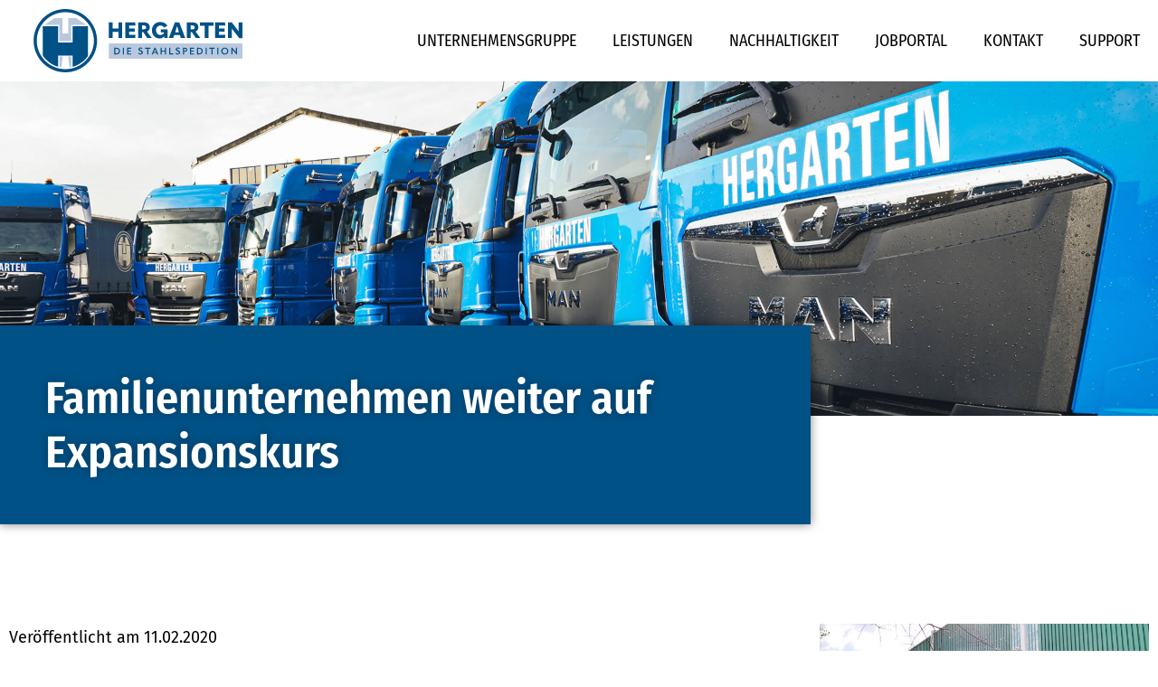

--- FILE ---
content_type: text/css
request_url: https://www.stahlspedition.de/wp-content/uploads/elementor/css/post-24.css?ver=1764859214
body_size: 655
content:
.elementor-kit-24{--e-global-color-primary:#005186;--e-global-color-secondary:#799AC0;--e-global-color-text:#000000;--e-global-color-accent:#005186;--e-global-color-6d3cf2d:#EFEFEF;--e-global-color-f32b9da:#FFFFFF;--e-global-color-35866dc:#F29100;--e-global-typography-primary-font-family:"Fira Sans Condensed";--e-global-typography-primary-font-weight:600;--e-global-typography-secondary-font-family:"Fira Sans";--e-global-typography-secondary-font-weight:400;--e-global-typography-text-font-family:"Fira Sans";--e-global-typography-text-font-weight:400;--e-global-typography-accent-font-family:"Fira Sans Condensed";--e-global-typography-accent-font-weight:500;font-size:18px;line-height:1.7em;}.elementor-kit-24 button,.elementor-kit-24 input[type="button"],.elementor-kit-24 input[type="submit"],.elementor-kit-24 .elementor-button{background-color:var( --e-global-color-primary );text-transform:uppercase;color:var( --e-global-color-f32b9da );border-style:solid;border-width:2px 2px 2px 2px;border-color:var( --e-global-color-primary );border-radius:0px 0px 0px 0px;}.elementor-kit-24 button:hover,.elementor-kit-24 button:focus,.elementor-kit-24 input[type="button"]:hover,.elementor-kit-24 input[type="button"]:focus,.elementor-kit-24 input[type="submit"]:hover,.elementor-kit-24 input[type="submit"]:focus,.elementor-kit-24 .elementor-button:hover,.elementor-kit-24 .elementor-button:focus{background-color:var( --e-global-color-f32b9da );color:var( --e-global-color-primary );border-style:solid;border-width:2px 2px 2px 2px;border-color:var( --e-global-color-primary );}.elementor-kit-24 e-page-transition{background-color:#FFBC7D;}.elementor-kit-24 a{color:var( --e-global-color-primary );}.elementor-kit-24 h1{font-size:75px;}.elementor-kit-24 h2{font-size:50px;line-height:1.1em;}.elementor-kit-24 h3{font-size:29px;line-height:1.3em;}.elementor-kit-24 h4{font-size:22px;line-height:1em;}.elementor-kit-24 input:not([type="button"]):not([type="submit"]),.elementor-kit-24 textarea,.elementor-kit-24 .elementor-field-textual{background-color:var( --e-global-color-6d3cf2d );border-style:solid;border-width:1px 1px 1px 1px;border-color:#DDDDDD;border-radius:0px 0px 0px 0px;}.elementor-section.elementor-section-boxed > .elementor-container{max-width:1400px;}.e-con{--container-max-width:1400px;}.elementor-widget:not(:last-child){margin-block-end:20px;}.elementor-element{--widgets-spacing:20px 20px;--widgets-spacing-row:20px;--widgets-spacing-column:20px;}{}h1.entry-title{display:var(--page-title-display);}@media(max-width:1400px){.elementor-kit-24 h1{font-size:67px;}.elementor-kit-24 h2{font-size:42px;}.elementor-kit-24 h3{font-size:27px;}}@media(max-width:1024px){.elementor-kit-24 h1{font-size:60px;}.elementor-kit-24 h2{font-size:40px;}.elementor-kit-24 h3{font-size:26px;}.elementor-section.elementor-section-boxed > .elementor-container{max-width:1024px;}.e-con{--container-max-width:1024px;}}@media(max-width:767px){.elementor-kit-24 h1{font-size:35px;}.elementor-kit-24 h2{font-size:27px;}.elementor-kit-24 h3{font-size:20px;}.elementor-section.elementor-section-boxed > .elementor-container{max-width:767px;}.e-con{--container-max-width:767px;}}/* Start Custom Fonts CSS */@font-face {
	font-family: 'Fira Sans Condensed';
	font-style: normal;
	font-weight: 500;
	font-display: auto;
	src: url('https://www.stahlspedition.de/wp-content/uploads/fira-sans-condensed-v10-latin-500.woff2') format('woff2'),
		url('https://www.stahlspedition.de/wp-content/uploads/fira-sans-condensed-v10-latin-500.woff') format('woff');
}
@font-face {
	font-family: 'Fira Sans Condensed';
	font-style: normal;
	font-weight: 600;
	font-display: auto;
	src: url('https://www.stahlspedition.de/wp-content/uploads/fira-sans-condensed-v10-latin-600.woff2') format('woff2'),
		url('https://www.stahlspedition.de/wp-content/uploads/fira-sans-condensed-v10-latin-600.woff') format('woff');
}
@font-face {
	font-family: 'Fira Sans Condensed';
	font-style: normal;
	font-weight: 400;
	font-display: auto;
	src: url('https://www.stahlspedition.de/wp-content/uploads/fira-sans-condensed-v10-latin-regular.woff2') format('woff2'),
		url('https://www.stahlspedition.de/wp-content/uploads/fira-sans-condensed-v10-latin-regular.woff') format('woff');
}
@font-face {
	font-family: 'Fira Sans Condensed';
	font-style: normal;
	font-weight: normal;
	font-display: auto;
	src: ;
}
/* End Custom Fonts CSS */
/* Start Custom Fonts CSS */@font-face {
	font-family: 'Fira Sans';
	font-style: normal;
	font-weight: 400;
	font-display: auto;
	src: url('https://www.stahlspedition.de/wp-content/uploads/fira-sans-v16-latin-regular.woff2') format('woff2'),
		url('https://www.stahlspedition.de/wp-content/uploads/fira-sans-v16-latin-regular.woff') format('woff');
}
@font-face {
	font-family: 'Fira Sans';
	font-style: italic;
	font-weight: 400;
	font-display: auto;
	src: url('https://www.stahlspedition.de/wp-content/uploads/fira-sans-v16-latin-italic.woff2') format('woff2'),
		url('https://www.stahlspedition.de/wp-content/uploads/fira-sans-v16-latin-italic.woff') format('woff');
}
/* End Custom Fonts CSS */

--- FILE ---
content_type: text/css
request_url: https://www.stahlspedition.de/wp-content/uploads/elementor/css/post-27.css?ver=1764859214
body_size: 1329
content:
.elementor-27 .elementor-element.elementor-element-2f340b57{transition:background 0.3s, border 0.3s, border-radius 0.3s, box-shadow 0.3s;padding:10px 0px 10px 0px;z-index:50;}.elementor-27 .elementor-element.elementor-element-2f340b57 > .elementor-background-overlay{transition:background 0.3s, border-radius 0.3s, opacity 0.3s;}.elementor-bc-flex-widget .elementor-27 .elementor-element.elementor-element-201dbb27.elementor-column .elementor-widget-wrap{align-items:center;}.elementor-27 .elementor-element.elementor-element-201dbb27.elementor-column.elementor-element[data-element_type="column"] > .elementor-widget-wrap.elementor-element-populated{align-content:center;align-items:center;}.elementor-27 .elementor-element.elementor-element-201dbb27 > .elementor-element-populated{transition:background 0.3s, border 0.3s, border-radius 0.3s, box-shadow 0.3s;padding:0px 0px 0px 10px;}.elementor-27 .elementor-element.elementor-element-201dbb27 > .elementor-element-populated > .elementor-background-overlay{transition:background 0.3s, border-radius 0.3s, opacity 0.3s;}.elementor-widget-theme-site-logo .widget-image-caption{color:var( --e-global-color-text );font-family:var( --e-global-typography-text-font-family ), Sans-serif;font-weight:var( --e-global-typography-text-font-weight );}.elementor-27 .elementor-element.elementor-element-4ffbf8f5{text-align:left;}.elementor-27 .elementor-element.elementor-element-4ffbf8f5 img{width:100%;height:70px;object-fit:contain;object-position:center center;}.elementor-bc-flex-widget .elementor-27 .elementor-element.elementor-element-3ea6b61d.elementor-column .elementor-widget-wrap{align-items:center;}.elementor-27 .elementor-element.elementor-element-3ea6b61d.elementor-column.elementor-element[data-element_type="column"] > .elementor-widget-wrap.elementor-element-populated{align-content:center;align-items:center;}.elementor-27 .elementor-element.elementor-element-3ea6b61d.elementor-column > .elementor-widget-wrap{justify-content:flex-end;}.elementor-27 .elementor-element.elementor-element-3ea6b61d > .elementor-element-populated{padding:0px 0px 0px 0px;}.elementor-widget-nav-menu .elementor-nav-menu .elementor-item{font-family:var( --e-global-typography-primary-font-family ), Sans-serif;font-weight:var( --e-global-typography-primary-font-weight );}.elementor-widget-nav-menu .elementor-nav-menu--main .elementor-item{color:var( --e-global-color-text );fill:var( --e-global-color-text );}.elementor-widget-nav-menu .elementor-nav-menu--main .elementor-item:hover,
					.elementor-widget-nav-menu .elementor-nav-menu--main .elementor-item.elementor-item-active,
					.elementor-widget-nav-menu .elementor-nav-menu--main .elementor-item.highlighted,
					.elementor-widget-nav-menu .elementor-nav-menu--main .elementor-item:focus{color:var( --e-global-color-accent );fill:var( --e-global-color-accent );}.elementor-widget-nav-menu .elementor-nav-menu--main:not(.e--pointer-framed) .elementor-item:before,
					.elementor-widget-nav-menu .elementor-nav-menu--main:not(.e--pointer-framed) .elementor-item:after{background-color:var( --e-global-color-accent );}.elementor-widget-nav-menu .e--pointer-framed .elementor-item:before,
					.elementor-widget-nav-menu .e--pointer-framed .elementor-item:after{border-color:var( --e-global-color-accent );}.elementor-widget-nav-menu{--e-nav-menu-divider-color:var( --e-global-color-text );}.elementor-widget-nav-menu .elementor-nav-menu--dropdown .elementor-item, .elementor-widget-nav-menu .elementor-nav-menu--dropdown  .elementor-sub-item{font-family:var( --e-global-typography-accent-font-family ), Sans-serif;font-weight:var( --e-global-typography-accent-font-weight );}.elementor-27 .elementor-element.elementor-element-5e207c6a{width:auto;max-width:auto;}.elementor-27 .elementor-element.elementor-element-5e207c6a .elementor-nav-menu .elementor-item{font-family:"Fira Sans Condensed", Sans-serif;font-weight:400;text-transform:uppercase;}.elementor-27 .elementor-element.elementor-element-5e207c6a .e--pointer-framed .elementor-item:before{border-width:2px;}.elementor-27 .elementor-element.elementor-element-5e207c6a .e--pointer-framed.e--animation-draw .elementor-item:before{border-width:0 0 2px 2px;}.elementor-27 .elementor-element.elementor-element-5e207c6a .e--pointer-framed.e--animation-draw .elementor-item:after{border-width:2px 2px 0 0;}.elementor-27 .elementor-element.elementor-element-5e207c6a .e--pointer-framed.e--animation-corners .elementor-item:before{border-width:2px 0 0 2px;}.elementor-27 .elementor-element.elementor-element-5e207c6a .e--pointer-framed.e--animation-corners .elementor-item:after{border-width:0 2px 2px 0;}.elementor-27 .elementor-element.elementor-element-5e207c6a .e--pointer-underline .elementor-item:after,
					 .elementor-27 .elementor-element.elementor-element-5e207c6a .e--pointer-overline .elementor-item:before,
					 .elementor-27 .elementor-element.elementor-element-5e207c6a .e--pointer-double-line .elementor-item:before,
					 .elementor-27 .elementor-element.elementor-element-5e207c6a .e--pointer-double-line .elementor-item:after{height:2px;}.elementor-27 .elementor-element.elementor-element-5e207c6a .elementor-nav-menu--dropdown a, .elementor-27 .elementor-element.elementor-element-5e207c6a .elementor-menu-toggle{color:var( --e-global-color-text );fill:var( --e-global-color-text );}.elementor-27 .elementor-element.elementor-element-5e207c6a .elementor-nav-menu--dropdown a:hover,
					.elementor-27 .elementor-element.elementor-element-5e207c6a .elementor-nav-menu--dropdown a:focus,
					.elementor-27 .elementor-element.elementor-element-5e207c6a .elementor-nav-menu--dropdown a.elementor-item-active,
					.elementor-27 .elementor-element.elementor-element-5e207c6a .elementor-nav-menu--dropdown a.highlighted,
					.elementor-27 .elementor-element.elementor-element-5e207c6a .elementor-menu-toggle:hover,
					.elementor-27 .elementor-element.elementor-element-5e207c6a .elementor-menu-toggle:focus{color:var( --e-global-color-primary );}.elementor-27 .elementor-element.elementor-element-5e207c6a .elementor-nav-menu--dropdown a:hover,
					.elementor-27 .elementor-element.elementor-element-5e207c6a .elementor-nav-menu--dropdown a:focus,
					.elementor-27 .elementor-element.elementor-element-5e207c6a .elementor-nav-menu--dropdown a.elementor-item-active,
					.elementor-27 .elementor-element.elementor-element-5e207c6a .elementor-nav-menu--dropdown a.highlighted{background-color:var( --e-global-color-f32b9da );}.elementor-27 .elementor-element.elementor-element-5e207c6a .elementor-nav-menu--dropdown .elementor-item, .elementor-27 .elementor-element.elementor-element-5e207c6a .elementor-nav-menu--dropdown  .elementor-sub-item{font-size:16px;font-weight:400;}.elementor-27 .elementor-element.elementor-element-5e207c6a .elementor-nav-menu--main .elementor-nav-menu--dropdown, .elementor-27 .elementor-element.elementor-element-5e207c6a .elementor-nav-menu__container.elementor-nav-menu--dropdown{box-shadow:0px 5px 5px 0px rgba(0, 0, 0, 0.1);}.elementor-27 .elementor-element.elementor-element-5e207c6a .elementor-nav-menu--dropdown a{padding-left:10px;padding-right:10px;padding-top:10px;padding-bottom:10px;}.elementor-27 .elementor-element.elementor-element-5e207c6a .elementor-nav-menu--main > .elementor-nav-menu > li > .elementor-nav-menu--dropdown, .elementor-27 .elementor-element.elementor-element-5e207c6a .elementor-nav-menu__container.elementor-nav-menu--dropdown{margin-top:20px !important;}.elementor-widget-icon.elementor-view-stacked .elementor-icon{background-color:var( --e-global-color-primary );}.elementor-widget-icon.elementor-view-framed .elementor-icon, .elementor-widget-icon.elementor-view-default .elementor-icon{color:var( --e-global-color-primary );border-color:var( --e-global-color-primary );}.elementor-widget-icon.elementor-view-framed .elementor-icon, .elementor-widget-icon.elementor-view-default .elementor-icon svg{fill:var( --e-global-color-primary );}.elementor-27 .elementor-element.elementor-element-2d9ef7d1{width:auto;max-width:auto;}.elementor-27 .elementor-element.elementor-element-2d9ef7d1 .elementor-icon-wrapper{text-align:right;}.elementor-27 .elementor-element.elementor-element-2d9ef7d1 .elementor-icon{font-size:24px;}.elementor-27 .elementor-element.elementor-element-2d9ef7d1 .elementor-icon svg{height:24px;}.elementor-theme-builder-content-area{height:400px;}.elementor-location-header:before, .elementor-location-footer:before{content:"";display:table;clear:both;}@media(max-width:1024px){.elementor-27 .elementor-element.elementor-element-201dbb27 > .elementor-element-populated{padding:0px 0px 0px 0px;}.elementor-bc-flex-widget .elementor-27 .elementor-element.elementor-element-3ea6b61d.elementor-column .elementor-widget-wrap{align-items:center;}.elementor-27 .elementor-element.elementor-element-3ea6b61d.elementor-column.elementor-element[data-element_type="column"] > .elementor-widget-wrap.elementor-element-populated{align-content:center;align-items:center;}.elementor-27 .elementor-element.elementor-element-3ea6b61d > .elementor-element-populated{padding:0px 10px 0px 0px;}.elementor-27 .elementor-element.elementor-element-5e207c6a .elementor-nav-menu .elementor-item{font-size:18px;}.elementor-27 .elementor-element.elementor-element-5e207c6a .elementor-nav-menu--dropdown a{padding-top:15px;padding-bottom:15px;}.elementor-27 .elementor-element.elementor-element-5e207c6a .elementor-nav-menu--main > .elementor-nav-menu > li > .elementor-nav-menu--dropdown, .elementor-27 .elementor-element.elementor-element-5e207c6a .elementor-nav-menu__container.elementor-nav-menu--dropdown{margin-top:20px !important;}}@media(min-width:768px){.elementor-27 .elementor-element.elementor-element-201dbb27{width:23%;}.elementor-27 .elementor-element.elementor-element-3ea6b61d{width:77%;}}@media(max-width:767px){.elementor-27 .elementor-element.elementor-element-201dbb27{width:80%;}.elementor-27 .elementor-element.elementor-element-201dbb27 > .elementor-element-populated{padding:0px 0px 0px 0px;}.elementor-27 .elementor-element.elementor-element-4ffbf8f5 img{height:50px;}.elementor-27 .elementor-element.elementor-element-3ea6b61d{width:20%;}.elementor-27 .elementor-element.elementor-element-5e207c6a .elementor-nav-menu--dropdown a{padding-top:15px;padding-bottom:15px;}}/* Start custom CSS for nav-menu, class: .elementor-element-5e207c6a */.elementor-27 .elementor-element.elementor-element-5e207c6a .elementor-nav-menu .sub-arrow{
    display:none;
}/* End custom CSS */
/* Start custom CSS for section, class: .elementor-element-2f340b57 */.elementor-27 .elementor-element.elementor-element-2f340b57.elementor-sticky--effects{ 
    background-color: rgba(255,255,255,1) !important;
    padding:10px!important;
    box-shadow: 0px 0px 10px 0px rgb(0 0 0 / 20%);
}
.elementor-27 .elementor-element.elementor-element-2f340b57{ 
    transition: all 1s ease !important;
}

/*-- LOGO --*/

@media screen and (min-width: 1025px) {
.elementor-27 .elementor-element.elementor-element-2f340b57 .elementor-widget-image a img[src$=".svg"] {
    transition: .5s all ease-in-out;
    }

/*--SHRINKING LOGO--*/
.elementor-27 .elementor-element.elementor-element-2f340b57.elementor-sticky--effects .sticky-logo img {
        width: 188px !important;
    	height: 70px!important;
    }
.elementor-27 .elementor-element.elementor-element-2f340b57.sticky-logo img {
    	transition: .5s all ease-in-out;
    }
}

li.current-page-parent a.elementor-item.has-submenu{
    border-bottom:#005186 2px solid;
    padding-bottom:11px!important;
}

/*-- Mobile --*/
@media screen and (max-width: 1024px) {
.elementor-27 .elementor-element.elementor-element-2f340b57 .elementor-widget-image a img[src$=".svg"] {
	width: 188px !important;
	height: 70px !important;
    }
header.elementor-section{ 
    background-color: rgba(255,255,255,1) !important;
    box-shadow: 0px 0px 10px 0px rgb(0 0 0 / 20%);
    padding:10px!important;
}
}/* End custom CSS */

--- FILE ---
content_type: text/css
request_url: https://www.stahlspedition.de/wp-content/uploads/elementor/css/post-56.css?ver=1764859214
body_size: 627
content:
.elementor-56 .elementor-element.elementor-element-785c0ac:not(.elementor-motion-effects-element-type-background), .elementor-56 .elementor-element.elementor-element-785c0ac > .elementor-motion-effects-container > .elementor-motion-effects-layer{background-color:var( --e-global-color-primary );}.elementor-56 .elementor-element.elementor-element-785c0ac{transition:background 0.3s, border 0.3s, border-radius 0.3s, box-shadow 0.3s;padding:60px 0px 60px 0px;}.elementor-56 .elementor-element.elementor-element-785c0ac > .elementor-background-overlay{transition:background 0.3s, border-radius 0.3s, opacity 0.3s;}.elementor-56 .elementor-element.elementor-element-32f0edb > .elementor-element-populated{margin:0px 80px 0px 0px;--e-column-margin-right:80px;--e-column-margin-left:0px;}.elementor-widget-heading .elementor-heading-title{font-family:var( --e-global-typography-primary-font-family ), Sans-serif;font-weight:var( --e-global-typography-primary-font-weight );color:var( --e-global-color-primary );}.elementor-56 .elementor-element.elementor-element-9314f40 .elementor-heading-title{font-family:"Fira Sans Condensed", Sans-serif;font-weight:600;color:var( --e-global-color-f32b9da );}.elementor-56 .elementor-element.elementor-element-3ff3ad9 .elementor-heading-title{font-family:"Fira Sans Condensed", Sans-serif;font-size:38px;font-weight:600;color:var( --e-global-color-f32b9da );}.elementor-widget-button .elementor-button{background-color:var( --e-global-color-accent );font-family:var( --e-global-typography-accent-font-family ), Sans-serif;font-weight:var( --e-global-typography-accent-font-weight );}.elementor-56 .elementor-element.elementor-element-1dd364e .elementor-button{background-color:var( --e-global-color-f32b9da );fill:var( --e-global-color-primary );color:var( --e-global-color-primary );border-style:solid;border-width:2px 2px 2px 2px;border-color:var( --e-global-color-f32b9da );}.elementor-56 .elementor-element.elementor-element-1dd364e .elementor-button:hover, .elementor-56 .elementor-element.elementor-element-1dd364e .elementor-button:focus{background-color:var( --e-global-color-primary );color:var( --e-global-color-f32b9da );}.elementor-56 .elementor-element.elementor-element-1dd364e .elementor-button:hover svg, .elementor-56 .elementor-element.elementor-element-1dd364e .elementor-button:focus svg{fill:var( --e-global-color-f32b9da );}.elementor-widget-nav-menu .elementor-nav-menu .elementor-item{font-family:var( --e-global-typography-primary-font-family ), Sans-serif;font-weight:var( --e-global-typography-primary-font-weight );}.elementor-widget-nav-menu .elementor-nav-menu--main .elementor-item{color:var( --e-global-color-text );fill:var( --e-global-color-text );}.elementor-widget-nav-menu .elementor-nav-menu--main .elementor-item:hover,
					.elementor-widget-nav-menu .elementor-nav-menu--main .elementor-item.elementor-item-active,
					.elementor-widget-nav-menu .elementor-nav-menu--main .elementor-item.highlighted,
					.elementor-widget-nav-menu .elementor-nav-menu--main .elementor-item:focus{color:var( --e-global-color-accent );fill:var( --e-global-color-accent );}.elementor-widget-nav-menu .elementor-nav-menu--main:not(.e--pointer-framed) .elementor-item:before,
					.elementor-widget-nav-menu .elementor-nav-menu--main:not(.e--pointer-framed) .elementor-item:after{background-color:var( --e-global-color-accent );}.elementor-widget-nav-menu .e--pointer-framed .elementor-item:before,
					.elementor-widget-nav-menu .e--pointer-framed .elementor-item:after{border-color:var( --e-global-color-accent );}.elementor-widget-nav-menu{--e-nav-menu-divider-color:var( --e-global-color-text );}.elementor-widget-nav-menu .elementor-nav-menu--dropdown .elementor-item, .elementor-widget-nav-menu .elementor-nav-menu--dropdown  .elementor-sub-item{font-family:var( --e-global-typography-accent-font-family ), Sans-serif;font-weight:var( --e-global-typography-accent-font-weight );}.elementor-56 .elementor-element.elementor-element-f2e3c6e .elementor-nav-menu .elementor-item{font-family:"Fira Sans", Sans-serif;font-size:15px;font-weight:400;text-transform:uppercase;}.elementor-56 .elementor-element.elementor-element-f2e3c6e .elementor-nav-menu--main .elementor-item{color:var( --e-global-color-text );fill:var( --e-global-color-text );padding-left:0px;padding-right:0px;}.elementor-56 .elementor-element.elementor-element-f2e3c6e{--e-nav-menu-horizontal-menu-item-margin:calc( 30px / 2 );}.elementor-56 .elementor-element.elementor-element-f2e3c6e .elementor-nav-menu--main:not(.elementor-nav-menu--layout-horizontal) .elementor-nav-menu > li:not(:last-child){margin-bottom:30px;}.elementor-theme-builder-content-area{height:400px;}.elementor-location-header:before, .elementor-location-footer:before{content:"";display:table;clear:both;}@media(min-width:768px){.elementor-56 .elementor-element.elementor-element-32f0edb{width:60%;}.elementor-56 .elementor-element.elementor-element-01713a9{width:40%;}}@media(max-width:1024px){.elementor-56 .elementor-element.elementor-element-32f0edb > .elementor-element-populated{margin:0px 0px 0px 0px;--e-column-margin-right:0px;--e-column-margin-left:0px;}}@media(max-width:767px){.elementor-56 .elementor-element.elementor-element-32f0edb > .elementor-element-populated{margin:0px 0px 0px 0px;--e-column-margin-right:0px;--e-column-margin-left:0px;}}

--- FILE ---
content_type: text/css
request_url: https://www.stahlspedition.de/wp-content/uploads/elementor/css/post-87.css?ver=1764859273
body_size: 1119
content:
.elementor-87 .elementor-element.elementor-element-4d520fb4:not(.elementor-motion-effects-element-type-background), .elementor-87 .elementor-element.elementor-element-4d520fb4 > .elementor-motion-effects-container > .elementor-motion-effects-layer{background-image:url("https://www.stahlspedition.de/wp-content/uploads/header-01.jpg");background-position:center center;background-repeat:no-repeat;background-size:cover;}.elementor-87 .elementor-element.elementor-element-4d520fb4 > .elementor-background-overlay{opacity:1;transition:background 0.3s, border-radius 0.3s, opacity 0.3s;}.elementor-87 .elementor-element.elementor-element-4d520fb4{transition:background 0.3s, border 0.3s, border-radius 0.3s, box-shadow 0.3s;}.elementor-87 .elementor-element.elementor-element-3c42f757{--spacer-size:350px;}.elementor-87 .elementor-element.elementor-element-2bfaa09{margin-top:-100px;margin-bottom:0px;}.elementor-87 .elementor-element.elementor-element-4e13b260:not(.elementor-motion-effects-element-type-background) > .elementor-widget-wrap, .elementor-87 .elementor-element.elementor-element-4e13b260 > .elementor-widget-wrap > .elementor-motion-effects-container > .elementor-motion-effects-layer{background-color:var( --e-global-color-primary );}.elementor-87 .elementor-element.elementor-element-4e13b260 > .elementor-element-populated{box-shadow:0px 0px 10px 0px rgba(0,0,0,0.5);transition:background 0.3s, border 0.3s, border-radius 0.3s, box-shadow 0.3s;margin:0% 30% 0% 0%;--e-column-margin-right:30%;--e-column-margin-left:0%;padding:50px 50px 50px 50px;}.elementor-87 .elementor-element.elementor-element-4e13b260 > .elementor-element-populated > .elementor-background-overlay{transition:background 0.3s, border-radius 0.3s, opacity 0.3s;}.elementor-widget-theme-post-title .elementor-heading-title{font-family:var( --e-global-typography-primary-font-family ), Sans-serif;font-weight:var( --e-global-typography-primary-font-weight );color:var( --e-global-color-primary );}.elementor-87 .elementor-element.elementor-element-ed4d35e .elementor-heading-title{font-family:"Fira Sans Condensed", Sans-serif;font-size:50px;font-weight:600;line-height:1.2em;text-shadow:0px 0px 10px rgba(0,0,0,0.3);color:var( --e-global-color-f32b9da );}.elementor-87 .elementor-element.elementor-element-758f80f5{margin-top:100px;margin-bottom:0px;}.elementor-87 .elementor-element.elementor-element-72d4252 > .elementor-element-populated{margin:0px 40px 0px 0px;--e-column-margin-right:40px;--e-column-margin-left:0px;}.elementor-widget-post-info .elementor-icon-list-item:not(:last-child):after{border-color:var( --e-global-color-text );}.elementor-widget-post-info .elementor-icon-list-icon i{color:var( --e-global-color-primary );}.elementor-widget-post-info .elementor-icon-list-icon svg{fill:var( --e-global-color-primary );}.elementor-widget-post-info .elementor-icon-list-text, .elementor-widget-post-info .elementor-icon-list-text a{color:var( --e-global-color-secondary );}.elementor-widget-post-info .elementor-icon-list-item{font-family:var( --e-global-typography-text-font-family ), Sans-serif;font-weight:var( --e-global-typography-text-font-weight );}.elementor-87 .elementor-element.elementor-element-91fac30 .elementor-icon-list-items:not(.elementor-inline-items) .elementor-icon-list-item:not(:last-child){padding-bottom:calc(0px/2);}.elementor-87 .elementor-element.elementor-element-91fac30 .elementor-icon-list-items:not(.elementor-inline-items) .elementor-icon-list-item:not(:first-child){margin-top:calc(0px/2);}.elementor-87 .elementor-element.elementor-element-91fac30 .elementor-icon-list-items.elementor-inline-items .elementor-icon-list-item{margin-right:calc(0px/2);margin-left:calc(0px/2);}.elementor-87 .elementor-element.elementor-element-91fac30 .elementor-icon-list-items.elementor-inline-items{margin-right:calc(-0px/2);margin-left:calc(-0px/2);}body.rtl .elementor-87 .elementor-element.elementor-element-91fac30 .elementor-icon-list-items.elementor-inline-items .elementor-icon-list-item:after{left:calc(-0px/2);}body:not(.rtl) .elementor-87 .elementor-element.elementor-element-91fac30 .elementor-icon-list-items.elementor-inline-items .elementor-icon-list-item:after{right:calc(-0px/2);}.elementor-87 .elementor-element.elementor-element-91fac30 .elementor-icon-list-icon{width:0px;}.elementor-87 .elementor-element.elementor-element-91fac30 .elementor-icon-list-icon i{font-size:0px;}.elementor-87 .elementor-element.elementor-element-91fac30 .elementor-icon-list-icon svg{--e-icon-list-icon-size:0px;}body:not(.rtl) .elementor-87 .elementor-element.elementor-element-91fac30 .elementor-icon-list-text{padding-left:0px;}body.rtl .elementor-87 .elementor-element.elementor-element-91fac30 .elementor-icon-list-text{padding-right:0px;}.elementor-87 .elementor-element.elementor-element-91fac30 .elementor-icon-list-text, .elementor-87 .elementor-element.elementor-element-91fac30 .elementor-icon-list-text a{color:var( --e-global-color-text );}.elementor-87 .elementor-element.elementor-element-91fac30 .elementor-icon-list-item{font-family:"Fira Sans", Sans-serif;font-weight:400;}.elementor-widget-theme-post-content{color:var( --e-global-color-text );font-family:var( --e-global-typography-text-font-family ), Sans-serif;font-weight:var( --e-global-typography-text-font-weight );}.elementor-widget-theme-post-featured-image .widget-image-caption{color:var( --e-global-color-text );font-family:var( --e-global-typography-text-font-family ), Sans-serif;font-weight:var( --e-global-typography-text-font-weight );}.elementor-87 .elementor-element.elementor-element-e5b9d95{margin-top:15px;margin-bottom:100px;}.elementor-widget-button .elementor-button{background-color:var( --e-global-color-accent );font-family:var( --e-global-typography-accent-font-family ), Sans-serif;font-weight:var( --e-global-typography-accent-font-weight );}.elementor-87 .elementor-element.elementor-element-d607301 .elementor-button:hover, .elementor-87 .elementor-element.elementor-element-d607301 .elementor-button:focus{background-color:var( --e-global-color-f32b9da );color:var( --e-global-color-primary );}.elementor-87 .elementor-element.elementor-element-d607301 > .elementor-widget-container{margin:0px 0px 0px 0px;}.elementor-87 .elementor-element.elementor-element-d607301 .elementor-button:hover svg, .elementor-87 .elementor-element.elementor-element-d607301 .elementor-button:focus svg{fill:var( --e-global-color-primary );}.elementor-87 .elementor-element.elementor-element-d607301 .elementor-button{border-style:solid;border-width:2px 2px 2px 2px;border-color:var( --e-global-color-primary );}@media(min-width:768px){.elementor-87 .elementor-element.elementor-element-4e13b260{width:100%;}.elementor-87 .elementor-element.elementor-element-72d4252{width:70%;}.elementor-87 .elementor-element.elementor-element-1f39233c{width:30%;}}@media(max-width:1024px){.elementor-87 .elementor-element.elementor-element-4d520fb4{margin-top:0px;margin-bottom:0px;}.elementor-87 .elementor-element.elementor-element-3c42f757{--spacer-size:450px;}.elementor-87 .elementor-element.elementor-element-2bfaa09{margin-top:-120px;margin-bottom:0px;}.elementor-87 .elementor-element.elementor-element-4e13b260 > .elementor-element-populated{margin:0% 8% 0% 0%;--e-column-margin-right:8%;--e-column-margin-left:0%;padding:30px 30px 30px 30px;}.elementor-87 .elementor-element.elementor-element-758f80f5{margin-top:30px;margin-bottom:0px;}.elementor-87 .elementor-element.elementor-element-e5b9d95{margin-top:15px;margin-bottom:40px;}}@media(max-width:767px){.elementor-87 .elementor-element.elementor-element-3c42f757{--spacer-size:120px;}.elementor-87 .elementor-element.elementor-element-2bfaa09{margin-top:0px;margin-bottom:0px;}.elementor-87 .elementor-element.elementor-element-4e13b260 > .elementor-element-populated{margin:0px 0px 0px 0px;--e-column-margin-right:0px;--e-column-margin-left:0px;padding:25px 15px 25px 25px;}.elementor-87 .elementor-element.elementor-element-ed4d35e .elementor-heading-title{font-size:24px;}.elementor-87 .elementor-element.elementor-element-72d4252 > .elementor-element-populated{margin:0px 0px 0px 0px;--e-column-margin-right:0px;--e-column-margin-left:0px;}}/* Start Custom Fonts CSS */@font-face {
	font-family: 'Fira Sans Condensed';
	font-style: normal;
	font-weight: 500;
	font-display: auto;
	src: url('https://www.stahlspedition.de/wp-content/uploads/fira-sans-condensed-v10-latin-500.woff2') format('woff2'),
		url('https://www.stahlspedition.de/wp-content/uploads/fira-sans-condensed-v10-latin-500.woff') format('woff');
}
@font-face {
	font-family: 'Fira Sans Condensed';
	font-style: normal;
	font-weight: 600;
	font-display: auto;
	src: url('https://www.stahlspedition.de/wp-content/uploads/fira-sans-condensed-v10-latin-600.woff2') format('woff2'),
		url('https://www.stahlspedition.de/wp-content/uploads/fira-sans-condensed-v10-latin-600.woff') format('woff');
}
@font-face {
	font-family: 'Fira Sans Condensed';
	font-style: normal;
	font-weight: 400;
	font-display: auto;
	src: url('https://www.stahlspedition.de/wp-content/uploads/fira-sans-condensed-v10-latin-regular.woff2') format('woff2'),
		url('https://www.stahlspedition.de/wp-content/uploads/fira-sans-condensed-v10-latin-regular.woff') format('woff');
}
@font-face {
	font-family: 'Fira Sans Condensed';
	font-style: normal;
	font-weight: normal;
	font-display: auto;
	src: ;
}
/* End Custom Fonts CSS */
/* Start Custom Fonts CSS */@font-face {
	font-family: 'Fira Sans';
	font-style: normal;
	font-weight: 400;
	font-display: auto;
	src: url('https://www.stahlspedition.de/wp-content/uploads/fira-sans-v16-latin-regular.woff2') format('woff2'),
		url('https://www.stahlspedition.de/wp-content/uploads/fira-sans-v16-latin-regular.woff') format('woff');
}
@font-face {
	font-family: 'Fira Sans';
	font-style: italic;
	font-weight: 400;
	font-display: auto;
	src: url('https://www.stahlspedition.de/wp-content/uploads/fira-sans-v16-latin-italic.woff2') format('woff2'),
		url('https://www.stahlspedition.de/wp-content/uploads/fira-sans-v16-latin-italic.woff') format('woff');
}
/* End Custom Fonts CSS */

--- FILE ---
content_type: text/css
request_url: https://www.stahlspedition.de/wp-content/uploads/elementor/css/post-36.css?ver=1764859216
body_size: 814
content:
.elementor-36 .elementor-element.elementor-element-5f399d90{transition:background 0.3s, border 0.3s, border-radius 0.3s, box-shadow 0.3s;padding:10% 5% 0% 5%;}.elementor-36 .elementor-element.elementor-element-5f399d90 > .elementor-background-overlay{transition:background 0.3s, border-radius 0.3s, opacity 0.3s;}.elementor-36 .elementor-element.elementor-element-68e5eb3a > .elementor-element-populated{transition:background 0.3s, border 0.3s, border-radius 0.3s, box-shadow 0.3s;}.elementor-36 .elementor-element.elementor-element-68e5eb3a > .elementor-element-populated > .elementor-background-overlay{transition:background 0.3s, border-radius 0.3s, opacity 0.3s;}.elementor-widget-nav-menu .elementor-nav-menu .elementor-item{font-family:var( --e-global-typography-primary-font-family ), Sans-serif;font-weight:var( --e-global-typography-primary-font-weight );}.elementor-widget-nav-menu .elementor-nav-menu--main .elementor-item{color:var( --e-global-color-text );fill:var( --e-global-color-text );}.elementor-widget-nav-menu .elementor-nav-menu--main .elementor-item:hover,
					.elementor-widget-nav-menu .elementor-nav-menu--main .elementor-item.elementor-item-active,
					.elementor-widget-nav-menu .elementor-nav-menu--main .elementor-item.highlighted,
					.elementor-widget-nav-menu .elementor-nav-menu--main .elementor-item:focus{color:var( --e-global-color-accent );fill:var( --e-global-color-accent );}.elementor-widget-nav-menu .elementor-nav-menu--main:not(.e--pointer-framed) .elementor-item:before,
					.elementor-widget-nav-menu .elementor-nav-menu--main:not(.e--pointer-framed) .elementor-item:after{background-color:var( --e-global-color-accent );}.elementor-widget-nav-menu .e--pointer-framed .elementor-item:before,
					.elementor-widget-nav-menu .e--pointer-framed .elementor-item:after{border-color:var( --e-global-color-accent );}.elementor-widget-nav-menu{--e-nav-menu-divider-color:var( --e-global-color-text );}.elementor-widget-nav-menu .elementor-nav-menu--dropdown .elementor-item, .elementor-widget-nav-menu .elementor-nav-menu--dropdown  .elementor-sub-item{font-family:var( --e-global-typography-accent-font-family ), Sans-serif;font-weight:var( --e-global-typography-accent-font-weight );}.elementor-36 .elementor-element.elementor-element-7ac6d56e .elementor-nav-menu--dropdown a, .elementor-36 .elementor-element.elementor-element-7ac6d56e .elementor-menu-toggle{color:#FFFFFFA8;fill:#FFFFFFA8;}.elementor-36 .elementor-element.elementor-element-7ac6d56e .elementor-nav-menu--dropdown{background-color:#00000000;}.elementor-36 .elementor-element.elementor-element-7ac6d56e .elementor-nav-menu--dropdown a:hover,
					.elementor-36 .elementor-element.elementor-element-7ac6d56e .elementor-nav-menu--dropdown a:focus,
					.elementor-36 .elementor-element.elementor-element-7ac6d56e .elementor-nav-menu--dropdown a.elementor-item-active,
					.elementor-36 .elementor-element.elementor-element-7ac6d56e .elementor-nav-menu--dropdown a.highlighted,
					.elementor-36 .elementor-element.elementor-element-7ac6d56e .elementor-menu-toggle:hover,
					.elementor-36 .elementor-element.elementor-element-7ac6d56e .elementor-menu-toggle:focus{color:#FFFFFF;}.elementor-36 .elementor-element.elementor-element-7ac6d56e .elementor-nav-menu--dropdown a:hover,
					.elementor-36 .elementor-element.elementor-element-7ac6d56e .elementor-nav-menu--dropdown a:focus,
					.elementor-36 .elementor-element.elementor-element-7ac6d56e .elementor-nav-menu--dropdown a.elementor-item-active,
					.elementor-36 .elementor-element.elementor-element-7ac6d56e .elementor-nav-menu--dropdown a.highlighted{background-color:#00000000;}.elementor-36 .elementor-element.elementor-element-7ac6d56e .elementor-nav-menu--dropdown a.elementor-item-active{color:#FFFFFF;background-color:#00000000;}.elementor-36 .elementor-element.elementor-element-7ac6d56e .elementor-nav-menu--dropdown .elementor-item, .elementor-36 .elementor-element.elementor-element-7ac6d56e .elementor-nav-menu--dropdown  .elementor-sub-item{font-family:"Fira Sans Condensed", Sans-serif;font-size:32px;text-transform:uppercase;}.elementor-36 .elementor-element.elementor-element-7ac6d56e .elementor-nav-menu--dropdown a{padding-left:0px;padding-right:0px;padding-top:25px;padding-bottom:25px;}.elementor-36 .elementor-element.elementor-element-29e25585 .elementor-nav-menu .elementor-item{font-size:18px;font-weight:400;}.elementor-36 .elementor-element.elementor-element-29e25585 .elementor-nav-menu--main .elementor-item{color:#FFFFFFB0;fill:#FFFFFFB0;padding-left:0px;padding-right:0px;}.elementor-36 .elementor-element.elementor-element-29e25585{--e-nav-menu-horizontal-menu-item-margin:calc( 20px / 2 );}.elementor-36 .elementor-element.elementor-element-29e25585 .elementor-nav-menu--main:not(.elementor-nav-menu--layout-horizontal) .elementor-nav-menu > li:not(:last-child){margin-bottom:20px;}#elementor-popup-modal-36 .dialog-widget-content{animation-duration:1s;background-color:var( --e-global-color-primary );box-shadow:2px 8px 23px 3px rgba(0,0,0,0.2);}#elementor-popup-modal-36{background-color:rgba(0,0,0,.8);justify-content:flex-end;align-items:flex-start;pointer-events:all;}#elementor-popup-modal-36 .dialog-message{width:85vw;height:100vh;align-items:flex-start;}#elementor-popup-modal-36 .dialog-close-button{display:flex;font-size:32px;}#elementor-popup-modal-36 .dialog-close-button i{color:var( --e-global-color-f32b9da );}#elementor-popup-modal-36 .dialog-close-button svg{fill:var( --e-global-color-f32b9da );}@media(max-width:767px){.elementor-36 .elementor-element.elementor-element-5f399d90{padding:70px 15px 0px 15px;}.elementor-36 .elementor-element.elementor-element-7ac6d56e .elementor-nav-menu--dropdown .elementor-item, .elementor-36 .elementor-element.elementor-element-7ac6d56e .elementor-nav-menu--dropdown  .elementor-sub-item{font-size:21px;}.elementor-36 .elementor-element.elementor-element-7ac6d56e .elementor-nav-menu--dropdown a{padding-top:20px;padding-bottom:20px;}.elementor-36 .elementor-element.elementor-element-29e25585 .elementor-nav-menu .elementor-item{font-size:14px;}}/* Start custom CSS for nav-menu, class: .elementor-element-7ac6d56e */.elementor-location-popup .elementor-sub-item{
    font-size:20px!important;
    text-transform: none!important;
    padding:10px 0!important;
}
.elementor-location-popup .current-page-ancestor,.elementor-location-popup .elementor-item-active{
   color:#fff!important;
}
.elementor-36 .elementor-element.elementor-element-7ac6d56e li{
    border:none!important;
    outline:none!important;
}
.elementor-36 .elementor-element.elementor-element-7ac6d56e li:first-child a, .elementor-36 .elementor-element.elementor-element-7ac6d56e li:first-child a:focus{
    background: transparent!important;
}/* End custom CSS */

--- FILE ---
content_type: image/svg+xml
request_url: https://www.stahlspedition.de/wp-content/uploads/Hergarten_Logo_2023.svg
body_size: 1498
content:
<svg xmlns="http://www.w3.org/2000/svg" xmlns:xlink="http://www.w3.org/1999/xlink" id="Ebene_1" x="0px" y="0px" viewBox="0 0 296.3 90" style="enable-background:new 0 0 296.3 90;" xml:space="preserve"><style type="text/css">	.st0{fill:#B9C8DE;}	.st1{fill:#005186;}</style><rect x="106.7" y="48.9" class="st0" width="189.6" height="21.7"></rect><path class="st1" d="M106.6,41.2V19h5.4v8.6h8.3V19h5.4v22.2h-5.4v-8.8H112v8.8H106.6z"></path><path class="st1" d="M130.1,19H144l0.5,4.6h-9v4.1h8v4.4h-8v4.5h9l-0.5,4.6h-13.9V19z"></path><path class="st1" d="M167.5,41.2l-6.4,0l-5.5-8.3h-1.8v8.3h-5.5V19h8c5.6,0,8.4,2.4,8.4,7.1c0,2.9-1.4,4.9-3.9,5.9L167.5,41.2z  M153.9,23.3v5.5h2.2c2.4,0,3.5-0.8,3.5-2.7c0-1.9-1.2-2.8-3.5-2.8H153.9z"></path><path class="st1" d="M185.3,38.2c-1.5,2.6-3.6,3.6-6.7,3.6c-6.2,0-10.8-4.7-10.8-11.6c0-7,5.2-11.8,11.8-11.8 c4.5,0,8.1,1.8,10.2,5.5l-4.7,2.4c-1.3-1.9-2.9-2.8-5.2-2.8c-3.5,0-6.2,2.7-6.2,6.7c0,3.9,2.4,6.7,6,6.7c3,0,5.1-1.3,5.4-3.8V33 h-4.7V29h9.7v12.2h-4.9"></path><path class="st1" d="M236.6,41.2l-0.9,0H230l-5.5-8.3h-1.8v8.3h-5.5V19h8c5.6,0,8.4,2.4,8.4,7.1c0,2.9-1.4,4.9-3.9,5.9L236.6,41.2z  M222.7,23.3v5.5h2.2c2.4,0,3.5-0.8,3.5-2.7c0-1.9-1.2-2.8-3.5-2.8H222.7z"></path><path class="st1" d="M242.7,23.9h-6.9V19H255v4.9h-6.9v17.3h-5.5V23.9z"></path><path class="st1" d="M257.5,19h13.9l0.5,4.6h-9v4.1h8v4.4h-8v4.5h9l-0.5,4.6h-13.9V19z"></path><path class="st1" d="M290.8,26.6V19h5.4v22.4h-4.5c0,0-10.5-13.4-10.5-13.4c0,0,0,3.1,0,5.1v8.1h-5.4V19h5.3l6.4,8.3 c1,1.4,1.8,2.4,3.2,4.5"></path><path class="st1" d="M45,90C20.2,90,0,69.8,0,45C0,20.2,20.2,0,45,0c24.8,0,45,20.2,45,45C90,69.8,69.8,90,45,90z M45,4.5 C22.7,4.5,4.5,22.7,4.5,45c0,22.3,18.2,40.5,40.5,40.5c22.3,0,40.5-18.2,40.5-40.5C85.5,22.7,67.3,4.5,45,4.5z"></path><path class="st1" d="M206.6,19h-6.2l-8.7,22.2h6.3l1.4-4.1h8l1.4,4.1h6.3L206.6,19z M200.8,33.1l2.7-9l2.7,9H200.8z"></path><g>	<g>		<path class="st0" d="M53.6,82.6c-0.5,0.1-2,0.4-2.6,0.5l-2.2-15.6l4.8,0V82.6z"></path>	</g>	<g>		<path class="st0" d="M36.6,82.6c0.5,0.1,2,0.4,2.6,0.5l2.2-15.6l-4.8,0V82.6z"></path>	</g>	<g>		<polygon class="st0" points="12.8,24.4 34.8,24.4 34.8,24.3 12.9,24.3   "></polygon>		<polygon class="st0" points="55.2,24.4 77.2,24.4 77.1,24.3 55.2,24.3   "></polygon>		<polygon class="st0" points="34.8,22.6 36.5,22.6 36.5,24.3 36.5,45.8 53.5,45.8 53.5,24.3 53.5,22.6 55.2,22.6 74.6,22.6    60.6,13 49.2,13 49.2,34.6 41,34.6 40.9,13 29.5,13 15.4,22.6   "></polygon>		<rect x="34.8" y="47.5" class="st0" width="20.4" height="0"></rect>	</g>	<path class="st1" d="M55.2,66.1v16.1c9-2.4,16.8-8,22-15.5V24.3h-22v23.2H34.8V24.3h-22v41.6c5.1,7.8,12.8,13.6,22,16.2v-16H55.2z"></path></g><g>	<path class="st1" d="M114.4,64.5v-9.4h2.7c3.5,0,5.4,1.7,5.4,4.7c0,3-2,4.7-5.4,4.7H114.4z M115.9,63.1h1c2.7,0,3.9-1,3.9-3.4  c0-2.2-1.2-3.2-3.9-3.2h-1V63.1z"></path>	<path class="st1" d="M126.6,55.1h1.5v9.4h-1.5V55.1z"></path>	<path class="st1" d="M132.7,55.1h5.6l0.1,1.4h-4.2v2.6h3.8v1.3h-3.8v2.8h4.2l-0.1,1.4h-5.6V55.1z"></path>	<path class="st1" d="M148.3,62.8l1.1-0.8l0.2,0.1c0.5,0.9,1.2,1.3,2,1.3c0.9,0,1.6-0.6,1.6-1.4c0-0.7-0.4-1.2-2-1.9  c-1.9-0.8-2.5-1.6-2.5-2.9c0-1.4,1.1-2.5,3-2.5c1.4,0,2.3,0.6,2.9,1.5l-1,0.8l-0.2-0.1c-0.4-0.6-0.9-0.9-1.6-0.9  c-0.9,0-1.4,0.5-1.4,1.1c0,0.6,0.3,0.9,2,1.7c2,0.9,2.6,1.7,2.6,3c0,1.5-1.3,2.8-3.2,2.8C150.2,64.8,149.1,64.2,148.3,62.8z"></path>	<path class="st1" d="M161.1,56.5H158v-1.4h7.8v1.4h-3.1v8h-1.6V56.5z"></path>	<path class="st1" d="M175,64.5l-0.9-2.2H170l-0.8,2.2h-1.7l3.9-9.4h1.5l3.9,9.4H175z M170.5,61.1h3.2l-1-2.5  c-0.2-0.6-0.4-1.2-0.6-1.8h0c-0.2,0.6-0.4,1.2-0.6,1.8L170.5,61.1z"></path>	<path class="st1" d="M180.1,64.5v-9.4h1.5v3.9h4.6v-3.9h1.5v9.4h-1.5v-4.1h-4.6v4.1H180.1z"></path>	<path class="st1" d="M192.3,55.1h1.5v8h4.3l-0.2,1.4h-5.7V55.1z"></path>	<path class="st1" d="M201.2,62.8l1.1-0.8l0.2,0.1c0.5,0.9,1.2,1.3,2,1.3c0.9,0,1.6-0.6,1.6-1.4c0-0.7-0.4-1.2-2-1.9  c-1.9-0.8-2.5-1.6-2.5-2.9c0-1.4,1.1-2.5,3-2.5c1.4,0,2.3,0.6,2.9,1.5l-1,0.8l-0.2-0.1c-0.4-0.6-0.9-0.9-1.6-0.9  c-0.9,0-1.4,0.5-1.4,1.1c0,0.6,0.3,0.9,2,1.7c2,0.9,2.6,1.7,2.6,3c0,1.5-1.3,2.8-3.2,2.8C203,64.8,201.9,64.2,201.2,62.8z"></path>	<path class="st1" d="M211.7,64.5v-9.4h2.9c2.2,0,3.3,1,3.3,2.8c0,1.8-1.2,2.8-3.2,2.8h-1.4v3.8H211.7z M213.3,59.5h1.1  c1.4,0,2-0.5,2-1.5c0-1.1-0.6-1.5-2-1.5h-1.1V59.5z"></path>	<path class="st1" d="M221.8,55.1h5.6l0.1,1.4h-4.2v2.6h3.8v1.3h-3.8v2.8h4.2l-0.1,1.4h-5.6V55.1z"></path>	<path class="st1" d="M231.8,64.5v-9.4h2.7c3.5,0,5.4,1.7,5.4,4.7c0,3-2,4.7-5.4,4.7H231.8z M233.3,63.1h1c2.7,0,3.9-1,3.9-3.4  c0-2.2-1.2-3.2-3.9-3.2h-1V63.1z"></path>	<path class="st1" d="M244,55.1h1.5v9.4H244V55.1z"></path>	<path class="st1" d="M252.2,56.5h-3.1v-1.4h7.8v1.4h-3.1v8h-1.6V56.5z"></path>	<path class="st1" d="M260.5,55.1h1.5v9.4h-1.5V55.1z"></path>	<path class="st1" d="M266.1,59.8c0-2.8,2.1-4.9,5.1-4.9c2.9,0,5,2.1,5,4.9c0,2.8-2.1,4.9-5,4.9C268.3,64.8,266.1,62.6,266.1,59.8z   M274.6,59.8c0-2-1.4-3.5-3.4-3.5c-2,0-3.4,1.5-3.4,3.5c0,2,1.4,3.5,3.4,3.5C273.2,63.3,274.6,61.8,274.6,59.8z"></path>	<path class="st1" d="M280.4,64.5v-9.4h1.3l3.7,4.3c0.5,0.7,1.1,1.3,1.7,2.1h0c-0.1-0.8-0.1-1.5-0.1-2.4v-4.1h1.5v9.5h-0.8l-4.1-4.7  c-0.6-0.7-1.1-1.3-1.7-2.1h0c0.1,0.8,0.1,1.4,0.1,2.4v4.3H280.4z"></path></g></svg>